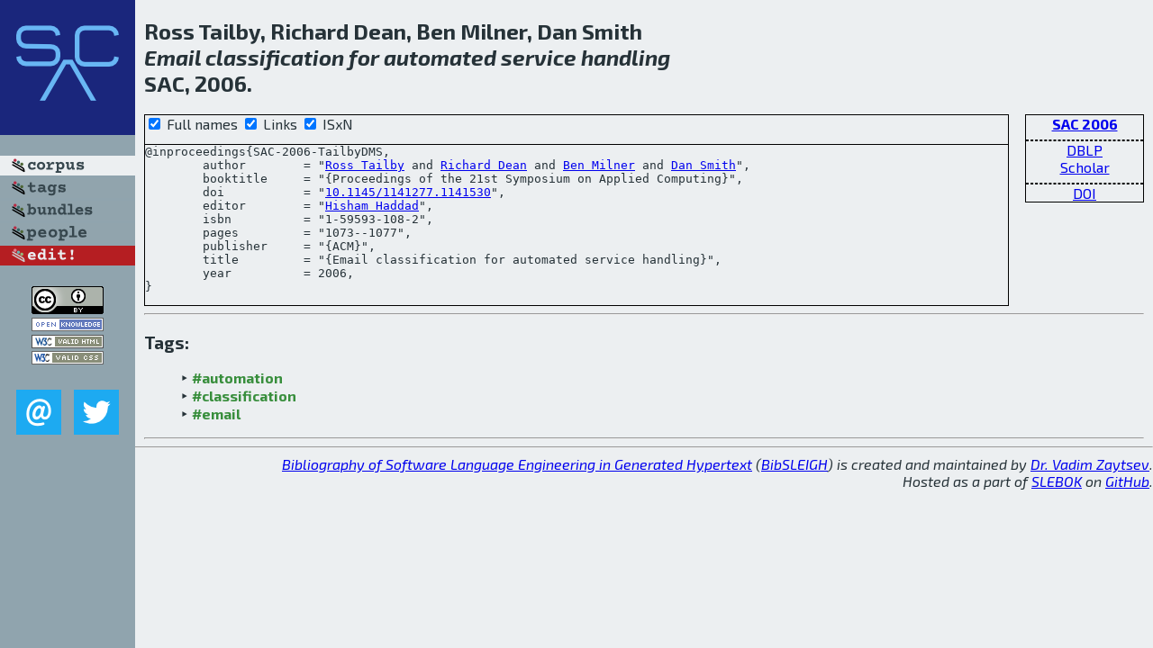

--- FILE ---
content_type: text/html; charset=utf-8
request_url: http://bibtex.github.io/SAC-2006-TailbyDMS.html
body_size: 1882
content:
<!DOCTYPE html>
<html>
<head>
	<meta http-equiv="Content-Type" content="text/html; charset=UTF-8"/>
	<meta name="keywords" content="software linguistics, software language engineering, book of knowledge, glossary, academic publications, scientific research, open knowledge, open science"/>
	<title>BibSLEIGH — Email classification for automated service handling</title>
	<link href="stuff/bib.css" rel="stylesheet" type="text/css"/>
	<link href='http://fonts.googleapis.com/css?family=Exo+2:400,700,400italic,700italic' rel='stylesheet' type='text/css'>
	<script src="stuff/jquery.min.js" type="text/javascript"></script>
</head>
<body>
<div class="left">
	<a href="index.html"><img src="stuff/sac.png" alt="Email classification for automated service handling" title="Email classification for automated service handling" class="pad"/></a>

	<div class="pad">
		<a href="index.html"><img src="stuff/a-corpus.png" alt="BibSLEIGH corpus" title="All papers in the corpus"/></a><br/>
		<a href="tag/index.html"><img src="stuff/p-tags.png" alt="BibSLEIGH tags" title="All known tags"/></a><br/>
		<a href="bundle/index.html"><img src="stuff/p-bundles.png" alt="BibSLEIGH bundles" title="All selected bundles"/></a><br/>
		<a href="person/index.html"><img src="stuff/p-people.png" alt="BibSLEIGH people" title="All contributors"/></a><br/>
<a href="https://github.com/slebok/bibsleigh/edit/master/corpus/SE\2006\SAC-2006\SAC-2006-TailbyDMS.json"><img src="stuff/edit.png" alt="EDIT!" title="EDIT!"/></a>
	</div>
	<a href="http://creativecommons.org/licenses/by/4.0/" title="CC-BY"><img src="stuff/cc-by.png" alt="CC-BY"/></a><br/>
	<a href="http://opendatacommons.org/licenses/by/summary/" title="Open Knowledge"><img src="stuff/open-knowledge.png" alt="Open Knowledge" /></a><br/>
	<a href="http://validator.w3.org/check/referer" title="XHTML 1.0 W3C Rec"><img src="stuff/xhtml.png" alt="XHTML 1.0 W3C Rec" /></a><br/>
	<a href="http://jigsaw.w3.org/css-validator/check/referer" title="CSS 2.1 W3C CanRec"><img src="stuff/css.png" alt="CSS 2.1 W3C CanRec" class="pad" /></a><br/>
	<div class="sm">
		<a href="mailto:vadim@grammarware.net"><img src="stuff/email.png" alt="email" title="Complain!" /></a>
		<a href="https://twitter.com/intent/tweet?screen_name=grammarware"><img src="stuff/twitter.png" alt="twitter" title="Mention!" /></a>
	</div>

</div>
<div class="main">
<h2>Ross Tailby, Richard Dean, Ben Milner, Dan Smith<br/><em><a href="word/email.html">Email</a> <a href="word/classif.html">classification</a> for <a href="word/autom.html">automated</a> <a href="word/servic.html">service</a> <a href="word/handl.html">handling</a></em><br/>SAC, 2006.</h2>
<div class="rbox">
<strong><a href="SAC-2006.html">SAC 2006</a></strong><hr/><a href="http://dblp.org/rec/html/conf/sac/TailbyDMS06">DBLP</a><br/>
<a href="https://scholar.google.com/scholar?q=%22Email+classification+for+automated+service+handling%22">Scholar</a><hr/><a href="http://dx.doi.org/10.1145/1141277.1141530">DOI</a>
</div>
<div class="pre"><form action="#">
	<input type="checkbox" checked="checked" onClick="$('#booktitle').text(this.checked?'Proceedings of the 21st Symposium on Applied Computing':'SAC');"/> Full names
	<input type="checkbox" checked="checked" onClick="(this.checked)?$('.uri').show():$('.uri').hide();"/> Links
	<input type="checkbox" checked="checked" onClick="(this.checked)?$('#isbn').show():$('#isbn').hide();"/> ISxN
	</form><pre>@inproceedings{SAC-2006-TailbyDMS,
	author        = "<a href="person/Ross_Tailby.html">Ross Tailby</a> and <a href="person/Richard_Dean.html">Richard Dean</a> and <a href="person/Ben_Milner.html">Ben Milner</a> and <a href="person/Dan_Smith.html">Dan Smith</a>",
	booktitle     = "{<span id="booktitle">Proceedings of the 21st Symposium on Applied Computing</span>}",
<span class="uri">	doi           = "<a href="http://dx.doi.org/10.1145/1141277.1141530">10.1145/1141277.1141530</a>",
</span>	editor        = "<a href="person/Hisham_Haddad.html">Hisham Haddad</a>",
<span id="isbn">	isbn          = "1-59593-108-2",
</span>	pages         = "1073--1077",
	publisher     = "{ACM}",
	title         = "{Email classification for automated service handling}",
	year          = 2006,
}</pre>
</div>
<hr/>
<h3>Tags:</h3><ul class="tri"><li class="tag"><a href="tag/automation.html">#automation</a></li>
<li class="tag"><a href="tag/classification.html">#classification</a></li>
<li class="tag"><a href="tag/email.html">#email</a></li></ul><hr/>
</div>
<hr style="clear:both"/>
<div class="last">
	<em>
		<a href="http://bibtex.github.io">Bibliography of Software Language Engineering in Generated Hypertext</a>
		(<a href="http://github.com/slebok/bibsleigh">BibSLEIGH</a>) is
		created and maintained by <a href="http://grammarware.github.io/">Dr. Vadim Zaytsev</a>.<br/>
		Hosted as a part of <a href="http://slebok.github.io/">SLEBOK</a> on <a href="http://www.github.com/">GitHub</a>.
	</em>
</div>
</body>
</html>